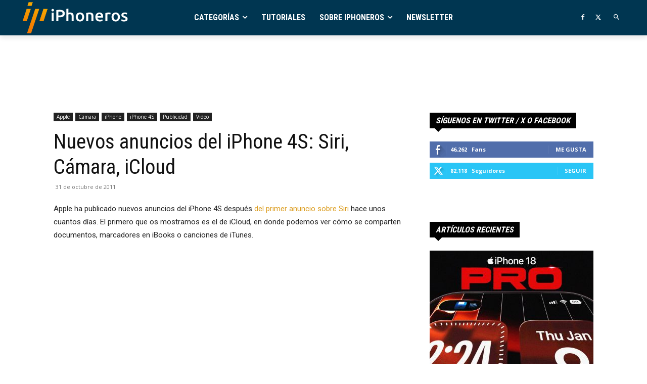

--- FILE ---
content_type: text/html; charset=utf-8
request_url: https://www.google.com/recaptcha/api2/aframe
body_size: 267
content:
<!DOCTYPE HTML><html><head><meta http-equiv="content-type" content="text/html; charset=UTF-8"></head><body><script nonce="dlO8Oz7grIulTjWyk_MXWA">/** Anti-fraud and anti-abuse applications only. See google.com/recaptcha */ try{var clients={'sodar':'https://pagead2.googlesyndication.com/pagead/sodar?'};window.addEventListener("message",function(a){try{if(a.source===window.parent){var b=JSON.parse(a.data);var c=clients[b['id']];if(c){var d=document.createElement('img');d.src=c+b['params']+'&rc='+(localStorage.getItem("rc::a")?sessionStorage.getItem("rc::b"):"");window.document.body.appendChild(d);sessionStorage.setItem("rc::e",parseInt(sessionStorage.getItem("rc::e")||0)+1);localStorage.setItem("rc::h",'1769002195988');}}}catch(b){}});window.parent.postMessage("_grecaptcha_ready", "*");}catch(b){}</script></body></html>